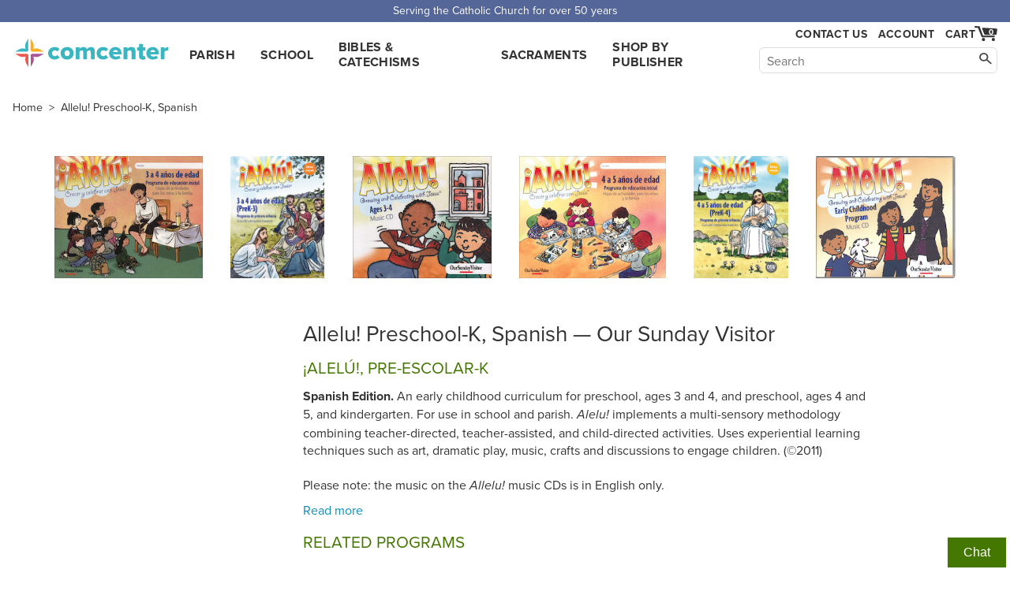

--- FILE ---
content_type: text/html; charset=utf-8
request_url: https://www.comcenter.com/program/241/
body_size: 6394
content:
<!doctype html>
<html lang="en">
<head>
<meta charset="utf-8">
<title>Allelu! Preschool-K, Spanish — Our Sunday Visitor | Comcenter - Catho…</title>
<meta name="description" content="Buy Allelu! Preschool-K, Spanish — Our Sunday Visitor — Spanish Edition. An early childhood curriculum for preschool, ages 3 and 4, and preschool, ages 4 and 5…">

<meta name="viewport" content="width=device-width">
<link rel="stylesheet" href="https://use.typekit.net/yhd1fje.css">
<link rel="stylesheet" href="/static/common.css">
<link rel="preconnect" href="https://p.typekit.net">

<link rel="stylesheet" href="/static/cat-series.css">
<style>
#main {
	box-sizing: border-box;
	padding-top: 2%;
}
/**/
.main_col {
	margin-left: auto;
	margin-right: auto;
	max-width: 64.6em;
}
.side_col {
	margin-left: 1%;
	margin-right: 1em;
	margin-top: 10px;
	width: 11.3em;
}
#series-columns{
	display: flex;
	max-width: 64.6em;
	margin: auto;
}
#filters,
.cat-show-filters-button {
	margin-left: .5em;
	margin-right: .5em;
}
.bible-cat-sale-bar{
	font-size: 2.75vw;
	margin: 0 auto 16px; /* font-size is 2.9em, so can't use 1em */
	max-width: 34em;
	text-align: center;
}
.bible-cat-sale-bar .image {
	display: inline-block;
	margin: .5em;
	width:auto;
}
.bible-cat-sale-bar .image > img {
	max-height: 4.4em;
}
.info {
	margin-left: auto;
	margin-right: auto;
	max-width: 45em;
	padding-bottom: 25px;
}
.info ul {
	list-style-type: disc;
	padding-left: 2em;
}
.single_image {
	margin-right: 30px;
	width: auto;
}
.series_fan {
	padding: 10px 1em 107px 1em;
	width: 276px;
}
.fan3.first {
	margin-bottom: -110px;
	position: relative;
	z-index: 2;
}
.fan3.second {
	margin-left: -65px;
}
.fan3.third {
	margin: 0 0 -77px -54px;
}
.related_programs {
	margin-top: 15px;
}
.item {
	border-bottom: 1px solid #ddd;
	padding: 1em 0 1em;
}
.item:last-child {
	border-bottom: 0;
}
.item .image,
.item .text,
.item .buy {
	display: inline-block;
	margin-left: .5em;
	margin-right: .5em;
	vertical-align: top;
}
.item .image {
	width: 8.8em;
}
.item .text {
	font-size: .9em;
	line-height: 1.2;
	max-width: calc(100% - 1em);
	width: 21em;
}
.item .image.special {
	width: 13.5em;
}
.item .text.special {
	width: 15.7em;
}
.item a:hover {
	text-decoration: underline;
}
.item .title {
	color: inherit;
	font-size: 1.1em;
	margin-bottom: .5em;
}
.item a.title:hover {
	color: #0e8eb9;
	text-decoration: none;
}
.item .buy {
	width: 14em;
}
.addtocart {
	margin-top: 8px;
	margin-bottom: 0;
}
/**/
.addtocart-button {
	min-width: 7.8em;
}
.filterbtn{
	margin-bottom: 10px;
	box-sizing: border-box;
}
@media (min-width: 1700px){
	.bible-cat-sale-bar{
		font-size: 2.9em;
	}
}
@media (min-width: 900px){
	.info {
		margin-left: calc(15em + 2%);
	}
}
</style>

<link rel="canonical" href="https://www.comcenter.com/program/241/Allelu-Preschool-K-Spanish/">


<script async src="/static/js/common.js"></script>
</head>
<body id="">
<div class="spreadBar"><div class="topBar">Serving the Catholic Church for over 50 years</div></div>
<div id="header"><div class="content"><div class="logoDiv"><a href="/" id="logo">comcenter.com</a></div><div id="nav"><ul><li><a href="/category/PA/Parish-Curriculum/">Parish</a></li><li><a href="/category/EL/School-Curriculum/">School</a></li><li><a href="/category/BC/Bibles-Catechisms/">Bibles & Catechisms</a></li><li><a href="/category/SA/Sacraments-RCIA/">Sacraments</a></li><li><a href="/publishers/">Shop by Publisher</a></li></ul></div><div id="header_tools"><div id="show_navSecond"><a href="#" id="show_nav_image_1">Browse</a></div><div class="collectExtra"><div id="show_nav"><a href="#" id="show_nav_image_2">Browse</a></div><a href="/help/contact-us/" style="white-space: nowrap;" id="header_phone">Contact Us</a><div id="header_account"><a href="/account/">Account</a></div><div class="cartFlexCatcher"><div id="cart_link"><a href="/cart/" id="cart_hover" title="Cart"><div id="cart_count">0</div><span id="cart_image">Cart</span></a><div id="cart_dropdown" class="dropdown"></div></div></div></div><div id="searchBar"><form action="/search/"><input class="nav_search_box" type="text" name="q" placeholder="Search" aria-label="Search" maxlength="2048"><input class="nav_search_button" type="submit" aria-label="Search"></form></div></div></div></div><div style="clear: both;"></div>
<div id="main">

<div class="breadcrumbs">
    
        
            <a href="/" class="first">Home</a> &gt;
        
        <a href="/program/241/Allelu-Preschool-K-Spanish/">Allelu! Preschool-K, Spanish</a> 
    
</div>





      
<div class="bible-cat-sale-bar landing-page-241">
	<div style="height: 6em; display: flex; justify-content: center;">
		
	
	
		<a class="image" href="/product/OSVP-X1251/"><img alt="cover" src="/size/image/osvp-x1251.jpg.250x.jpg"></a>
		
		
	
		<a class="image" href="/product/OSVP-X2436/"><img alt="cover" src="/size/image/osvp-x2436.jpg.250x.jpg"></a>
		
		
	
		<a class="image" href="/product/OSVP-X1249/"><img alt="cover" src="/size/image/osvp-x1249.jpg.250x.jpg"></a>
		
		
	
		<a class="image" href="/product/OSVP-X1083/"><img alt="cover" src="/size/image/osvp-x1083.jpg.250x.jpg"></a>
		
		
	
		<a class="image" href="/product/OSVP-X2359/"><img alt="cover" src="/size/image/osvp-x2359.jpg.250x.jpg"></a>
		
		
	
		<a class="image" href="/product/OSVP-X969/"><img alt="cover" src="/size/image/osvp-x969.jpg.250x.jpg"></a>
		
		
		
	</div>
</div>


<div class="main_col" style="margin:0 auto;">


    <!-- <div class="socialWrap">
    <div style="padding: 10px 1em 0 1em;">
        <a target="_blank" rel="noopener" style="margin-right: .25em; height:25px; width: 25px; background: url('/media/image/fb_icon_325x325.png') no-repeat; background-size: contain; display: inline-block;" aria-label="share on facebook" href="https://www.facebook.com/sharer.php?u=https://www.comcenter.com/program/241/"></a>
        <a target="_blank" rel="noopener" style="margin-right: .25em; height:25px; width: 25px; background: url('/media/image/twt_icon_192x192.png') no-repeat; background-size: contain; display: inline-block;" aria-label="twitter" href="https://twitter.com/intent/tweet?url=https://www.comcenter.com/program/241/"></a>
        <a target="_blank" rel="noopener" style="margin-right: .25em; height:25px; width: 25px; background: url('/media/image/pin_logo_144x144.png') no-repeat; background-size: contain; display: inline-block;" aria-label="pinterest" href="https://pinterest.com/pin/create/button?url=https://www.comcenter.com/program/241/"></a>
        <a href="#" class="printbutton" style="display: inline-block; vertical-align: top; padding: 5px 3px 0;">🖨️</a>
        </div>
</div> -->
    <div class="info">
        <h1 style="color: inherit;">Allelu! Preschool-K, Spanish &mdash; Our Sunday Visitor</h1>
        <h3>¡Alelú!, Pre-escolar-K</h3>
        
      

	<style>
		.read-more-checkbox {
			display: none;
		}
		.read-more-target {
			overflow: hidden;
			max-height: 28em;
		}
		.read-more-checkbox:checked ~ .read-more-target {
			overflow: visible;
			max-height: none;
		}
		.read-more-label {
			cursor: pointer;
			color: #0e8eb9;
		}
		.read-more-checkbox ~ .read-more-label:before {
			content: 'Read more';
		}
		.read-more-checkbox:checked ~ .read-more-label:before {
			content: '';
		}
	</style>
	<input type="checkbox" id="id-read-more-checkbox" class="read-more-checkbox">
	<div class="read-more-target"><p><strong>Spanish Edition.</strong> An early childhood curriculum for preschool, ages 3 and 4, and preschool, ages 4 and 5, and kindergarten. For use in school and parish. <em>Alelu!</em> implements a multi-sensory methodology combining teacher-directed, teacher-assisted, and child-directed activities. Uses experiential learning techniques such as art, dramatic play, music, crafts and discussions to engage children. (&copy;2011)<br><br>Please note: the music on the <em>Allelu!</em> music CDs is in English only.</p></div>
	<label for="id-read-more-checkbox" class="read-more-label"></label>
		
		
		
        
        <div class="related_programs">
            <h3>Related Programs</h3>
            <ul>
                
                
                <li>English: <a href="/program/87/Allelu-Preschool-K/">Allelu! Preschool-K, Parish &amp; School Edition</a></li>
                
                
            </ul>
        </div>
        
      
    </div>
</div>


<div id="series-columns">
<script async src="/static/js/filter-sort.js"></script>
<div class="main_col">


	


	
    <div class="page_bar">
        

        <p>16 program components.</p>
    </div>
    
    <div>
        
        <div style="margin-top: 1em;">
	

<div class="item"><a href="/product/OSVP-X1251/" class="image"><img alt="cover" src="/size/image/osvp-x1251.jpg.250x.jpg"></a><div class="text"><a href="/product/OSVP-X1251/" class="title">Ages 3-4 Child/Family Activity Sheets</a><br><span class="highlight">Parish Edition</span><br><br>OSVP-X1251<br><a class="sample" href="/media/files/0a03ee265f80c7bc58297a0e1b3ff1c6/osvp-x1251.pdf" target="_blank" rel="noopener nofollow">View Sample</a><br><a href="/product/OSVP-X1251/"> Details &raquo;</a></div><div class="buy"><span class="price" style="font-size: 17px;">$17.25</span><form method="post" action="/cart/add/" class="addtocart" data-itemnumber="OSVP-X1251" data-title="Allelu! Preschool-K, Spanish: Ages 3-4, Child/Family Activity Sheets, Parish Edition, Spanish" data-price="17.25" data-instock="1"><input type="hidden" name="product_id" value="8801"><input type="text" class="addtocart-quantity" name="quantity" aria-label="quantity" size="4" value=""><input type="submit" class="addtocart-button button" value="Add to Cart"></form></div></div>


<div class="item"><a href="/product/OSVP-X2436/" class="image"><img alt="cover" src="/size/image/osvp-x2436.jpg.250x.jpg"></a><div class="text"><a href="/product/OSVP-X2436/" class="title">Ages 3-4 Teacher/Catechist Guide</a><br><br>OSVP-X2436<br>
		


Not in stock.<br>Earliest Estimated ship date: about 12 days from ordering<br><a href="/product/OSVP-X2436/"> Details &raquo;</a></div><div class="buy"><span class="price" style="font-size: 17px;">$47.49</span><form method="post" action="/cart/add/" class="addtocart" data-itemnumber="OSVP-X2436" data-title="Allelu! Preschool-K, Spanish: Ages 3-4, Teacher/Catechist Guide, Spanish" data-price="47.49" ><input type="hidden" name="product_id" value="19436"><input type="hidden" name="submit" value="Backorder"><input type="text" class="addtocart-quantity" name="quantity" aria-label="quantity" size="4" value=""><input type="submit" class="addtocart-button button" value="Backorder"></form></div></div>


<div class="item"><a href="/product/OSVP-X1249/" class="image"><img alt="cover" class="lazyimg" data-src="/size/image/osvp-x1249.jpg.250x.jpg"></a><div class="text"><a href="/product/OSVP-X1249/" class="title">Ages 3-4 Music CD</a><br><span class="highlight">Parish &amp; School Edition</span><br><br>OSVP-X1249<br>
		


Not in stock.<br>Earliest Estimated ship date: about 12 days from ordering<br><a href="/product/OSVP-X1249/"> Details &raquo;</a></div><div class="buy"><span class="price" style="font-size: 17px;">$32.85</span><form method="post" action="/cart/add/" class="addtocart" data-itemnumber="OSVP-X1249" data-title="Allelu! Preschool-K: Ages 3-4, Music CD, Parish &amp; School Edition" data-price="32.85" ><input type="hidden" name="product_id" value="8799"><input type="hidden" name="submit" value="Backorder"><input type="text" class="addtocart-quantity" name="quantity" aria-label="quantity" size="4" value=""><input type="submit" class="addtocart-button button" value="Backorder"></form></div></div>


<div class="item"><a href="/product/OSVP-X1083/" class="image"><img alt="cover" class="lazyimg" data-src="/size/image/osvp-x1083.jpg.250x.jpg"></a><div class="text"><a href="/product/OSVP-X1083/" class="title">Ages 4-5 Child/Family Activity Sheets</a><br><span class="highlight">Parish Edition</span><br><br>OSVP-X1083<br><a class="sample" href="/media/files/d0587a89465b8d2134e742b988a26753/osvp-x1083.pdf" target="_blank" rel="noopener nofollow">View Sample</a><br><a href="/product/OSVP-X1083/"> Details &raquo;</a></div><div class="buy"><span class="price" style="font-size: 17px;">$17.25</span><form method="post" action="/cart/add/" class="addtocart" data-itemnumber="OSVP-X1083" data-title="Allelu! Preschool-K, Spanish: Ages 4-5, Child/Family Activity Sheets, Parish Edition, Spanish" data-price="17.25" data-instock="1"><input type="hidden" name="product_id" value="7796"><input type="text" class="addtocart-quantity" name="quantity" aria-label="quantity" size="4" value=""><input type="submit" class="addtocart-button button" value="Add to Cart"></form></div></div>


<div class="item"><a href="/product/OSVP-X2359/" class="image"><img alt="cover" class="lazyimg" data-src="/size/image/osvp-x2359.jpg.250x.jpg"></a><div class="text"><a href="/product/OSVP-X2359/" class="title">Ages 4-5 Teacher/Catechist Guide</a><br><br>OSVP-X2359<br>
		


Not in stock.<br>Earliest Estimated ship date: about 12 days from ordering<br><a href="/product/OSVP-X2359/"> Details &raquo;</a></div><div class="buy"><span class="price" style="font-size: 17px;">$47.49</span><form method="post" action="/cart/add/" class="addtocart" data-itemnumber="OSVP-X2359" data-title="Allelu! Preschool-K, Spanish: Ages 4-5, Teacher/Catechist Guide" data-price="47.49" ><input type="hidden" name="product_id" value="19437"><input type="hidden" name="submit" value="Backorder"><input type="text" class="addtocart-quantity" name="quantity" aria-label="quantity" size="4" value=""><input type="submit" class="addtocart-button button" value="Backorder"></form></div></div>


<div class="item"><a href="/product/OSVP-X969/" class="image"><img alt="cover" class="lazyimg" data-src="/size/image/osvp-x969.jpg.250x.jpg"></a><div class="text"><a href="/product/OSVP-X969/" class="title">Ages 4-5 Music CD</a><br><span class="highlight">Parish &amp; School Edition</span><br><br>OSVP-X969<br><a href="/product/OSVP-X969/"> Details &raquo;</a></div><div class="buy"><span class="price" style="font-size: 17px;">$32.85</span><form method="post" action="/cart/add/" class="addtocart" data-itemnumber="OSVP-X969" data-title="Allelu! Preschool-K: Ages 4-5, Music CD, Parish &amp; School Edition" data-price="32.85" data-instock="1"><input type="hidden" name="product_id" value="7724"><input type="text" class="addtocart-quantity" name="quantity" aria-label="quantity" size="4" value=""><input type="submit" class="addtocart-button button" value="Add to Cart"></form></div></div>


<div class="item"><a href="/product/OSVP-X1171/" class="image"><img alt="cover" class="lazyimg" data-src="/size/image/osvp-x1171.jpg.250x.jpg"></a><div class="text"><a href="/product/OSVP-X1171/" class="title">Kindergarten Child/Family Activity Sheets</a><br><span class="highlight">Parish &amp; School Edition</span><br><br>OSVP-X1171<br><a class="sample" href="/media/files/9762227bfb2ba4d8915c343dc14c1a2a/osvp-x1171.pdf" target="_blank" rel="noopener nofollow">View Sample</a><br><a href="/product/OSVP-X1171/"> Details &raquo;</a></div><div class="buy"><span class="price" style="font-size: 17px;">$17.25</span><form method="post" action="/cart/add/" class="addtocart" data-itemnumber="OSVP-X1171" data-title="Allelu! Preschool-K, Spanish: Kindergarten, Child/Family Activity Sheets, Parish &amp; School Edition, Spanish" data-price="17.25" data-instock="1"><input type="hidden" name="product_id" value="8040"><input type="text" class="addtocart-quantity" name="quantity" aria-label="quantity" size="4" value=""><input type="submit" class="addtocart-button button" value="Add to Cart"></form></div></div>


<div class="item"><a href="/product/OSVP-X2441/" class="image"><img alt="cover" class="lazyimg" data-src="/size/image/osvp-x2441_ypkpLIc.jpg.250x.jpg"></a><div class="text"><a href="/product/OSVP-X2441/" class="title">Kindergarten Teacher/Catechist Guide</a><br><span class="highlight">Parish &amp; School Edition</span><br><br>OSVP-X2441<br>
		


Not in stock.<br>Earliest Estimated ship date: about 12 days from ordering<br><a href="/product/OSVP-X2441/"> Details &raquo;</a></div><div class="buy"><span class="price" style="font-size: 17px;">$47.49</span><form method="post" action="/cart/add/" class="addtocart" data-itemnumber="OSVP-X2441" data-title="Allelu! Preschool-K, Spanish: Kindergarten, Teacher/Catechist Guide, Parish &amp; School Edition, Spanish" data-price="47.49" ><input type="hidden" name="product_id" value="19438"><input type="hidden" name="submit" value="Backorder"><input type="text" class="addtocart-quantity" name="quantity" aria-label="quantity" size="4" value=""><input type="submit" class="addtocart-button button" value="Backorder"></form></div></div>


<div class="item"><a href="/product/OSVP-X1169/" class="image"><img alt="cover" class="lazyimg" data-src="/size/image/osvp-x1169.jpg.250x.jpg"></a><div class="text"><a href="/product/OSVP-X1169/" class="title">Kindergarten Music CD</a><br><span class="highlight">Parish &amp; School Edition</span><br><br>OSVP-X1169<br><a class="sample" href="/media/files/a0f7baf2026d03a24e7299096d97081f/osvp-x1169.pdf" target="_blank" rel="noopener nofollow">View Sample</a><br><a href="/product/OSVP-X1169/"> Details &raquo;</a></div><div class="buy"><span class="price" style="font-size: 17px;">$32.85</span><form method="post" action="/cart/add/" class="addtocart" data-itemnumber="OSVP-X1169" data-title="Allelu! Preschool-K: Kindergarten, Music CD, Parish &amp; School Edition" data-price="32.85" data-instock="1"><input type="hidden" name="product_id" value="8039"><input type="text" class="addtocart-quantity" name="quantity" aria-label="quantity" size="4" value=""><input type="submit" class="addtocart-button button" value="Add to Cart"></form></div></div>


<div class="item"><a href="/product/OSVP-X1383/" class="image"><img alt="cover" class="lazyimg" data-src="/size/image/osvp-x1383.jpg.250x.jpg"></a><div class="text"><a href="/product/OSVP-X1383/" class="title">Ages 3-4 Introductory Kit</a><br><span class="highlight">Parish Edition</span><br><br>OSVP-X1383<br>
		


Currently not stocked.<br>Earliest Estimated ship date: about 12 days from ordering<br><a href="/product/OSVP-X1383/"> Details &raquo;</a></div><div class="buy"><span class="price" style="font-size: 17px;">$93.25</span><form method="post" action="/cart/add/" class="addtocart" data-itemnumber="OSVP-X1383" data-title="Allelu! Preschool-K, Spanish: Ages 3-4, Introductory Kit, Parish Edition" data-price="93.25" ><input type="hidden" name="product_id" value="9743"><input type="hidden" name="submit" value="Backorder"><input type="text" class="addtocart-quantity" name="quantity" aria-label="quantity" size="4" value=""><input type="submit" class="addtocart-button button" value="Backorder"></form></div></div>


<div class="item"><a href="/product/OSVP-X1384/" class="image"><img alt="cover" class="lazyimg" data-src="/size/image/osvp-x1384.jpg.250x.jpg"></a><div class="text"><a href="/product/OSVP-X1384/" class="title">Ages 4-5 Introductory Kit</a><br><span class="highlight">Parish Edition</span><br><br>OSVP-X1384<br><a href="/product/OSVP-X1384/"> Details &raquo;</a></div><div class="buy"><span class="price" style="font-size: 17px;">$93.25</span><form method="post" action="/cart/add/" class="addtocart" data-itemnumber="OSVP-X1384" data-title="Allelu! Preschool-K, Spanish: Ages 4-5, Introductory Kit, Parish Edition" data-price="93.25" data-instock="1"><input type="hidden" name="product_id" value="9736"><input type="text" class="addtocart-quantity" name="quantity" aria-label="quantity" size="4" value=""><input type="submit" class="addtocart-button button" value="Add to Cart"></form></div></div>


<div class="item"><a href="/product/OSVP-X1072/" class="image"><img alt="cover" class="lazyimg" data-src="/size/image/osvp-x1072_FnzYWcT.jpg.250x.jpg"></a><div class="text"><a href="/product/OSVP-X1072/" class="title">All Grades Magnetic Figures</a><br><span class="highlight">Parish &amp; School Edition</span><br><br>OSVP-X1072<br><a class="sample" href="/media/files/9dbee64bb6bc6e4dec12f797199a07ba/osvp-x1072.pdf" target="_blank" rel="noopener nofollow">View Sample</a><br>
		


Not in stock.<br>Earliest Estimated ship date: about 12 days from ordering<br><a href="/product/OSVP-X1072/"> Details &raquo;</a></div><div class="buy"><span class="price" style="font-size: 17px;">$21.99</span><form method="post" action="/cart/add/" class="addtocart" data-itemnumber="OSVP-X1072" data-title="Allelu! Preschool-K: All Grades, Magnetic Figures, Parish &amp; School Edition" data-price="21.99" ><input type="hidden" name="product_id" value="7718"><input type="hidden" name="submit" value="Backorder"><input type="text" class="addtocart-quantity" name="quantity" aria-label="quantity" size="4" value=""><input type="submit" class="addtocart-button button" value="Backorder"></form></div></div>


<div class="item"><a href="/product/OSVP-X1313/" class="image"><img alt="cover" class="lazyimg" data-src="/size/image/osvp-x1313.jpg.250x.jpg"></a><div class="text"><a href="/product/OSVP-X1313/" class="title">Kindergarten Teacher/Catechist Guide</a><br><span class="highlight">Parish Edition</span><br><br>OSVP-X1313<br><a class="sample" href="/media/files/9c9a59117c2384ae4a71ebb8ad15c14e/osvp-x1313.pdf" target="_blank" rel="noopener nofollow">View Sample</a><br><a href="/product/OSVP-X1313/"> Details &raquo;</a></div><div class="buy"><span class="price" style="font-size: 17px;">$45.49</span><p>3 in stock. Out of print. No longer printed by the publisher.</p><p><a href="/product/OSVP-X2441/" >View New Edition</a></p><form method="post" action="/cart/add/" class="addtocart" data-itemnumber="OSVP-X1313" data-title="Allelu! Preschool-K, Spanish: Kindergarten, Teacher/Catechist Guide, Parish Edition, Spanish" data-price="45.49" data-instock="1"><input type="hidden" name="product_id" value="8812"><input type="text" class="addtocart-quantity" name="quantity" aria-label="quantity" size="4" value=""><input type="submit" class="addtocart-button button" value="Add to Cart"></form></div></div>


<div class="item"><a href="/product/OSVP-X1247/" class="image"><img alt="cover" class="lazyimg" data-src="/size/image/osvp-x1247.jpg.250x.jpg"></a><div class="text"><a href="/product/OSVP-X1247/" class="title">Catholic Parent Know-How: Llevando ¡Alelú! A Su Hogar, Age 3 Parent Magazine</a><br><span class="highlight">Parish Edition</span><br><br>OSVP-X1247<br>
		


Currently not stocked.<br>Earliest Estimated ship date: about 12 days from ordering<br><a href="/product/OSVP-X1247/"> Details &raquo;</a></div><div class="buy"><span class="price" style="font-size: 17px;">$1.95</span>
			
			
                        Non-returnable 
                    






   <span class="special_order_item">Special order item: Price and availability not guaranteed.</span><form method="post" action="/cart/add/" class="addtocart" data-itemnumber="OSVP-X1247" data-title="Allelu! Preschool-K, Spanish: Catholic Parent Know-How: Llevando ¡Alelú! A Su Hogar, Age 3, Parent Magazine, Parish Edition, Spanish" data-price="1.95" ><input type="hidden" name="product_id" value="8798"><input type="hidden" name="submit" value="Backorder"><input type="text" class="addtocart-quantity" name="quantity" aria-label="quantity" size="4" value=""><input type="submit" class="addtocart-button button" value="Backorder"></form></div></div>


<div class="item"><a href="/product/OSVP-X1084/" class="image"><img alt="cover" class="lazyimg" data-src="/size/image/osvp-x1084.jpg.250x.jpg"></a><div class="text"><a href="/product/OSVP-X1084/" class="title">Catholic Parent Know-How: Llevando ¡Alelú! A Su Hogar, Age 4 Parent Magazine</a><br><span class="highlight">Parish Edition</span><br><br>OSVP-X1084<br>
		


Not in stock.<br>Earliest Estimated ship date: about 12 days from ordering<br><a href="/product/OSVP-X1084/"> Details &raquo;</a></div><div class="buy"><span class="price" style="font-size: 17px;">$1.95</span>
			
			
                        Non-returnable 
                    






   <span class="special_order_item">Special order item: Price and availability not guaranteed.</span><form method="post" action="/cart/add/" class="addtocart" data-itemnumber="OSVP-X1084" data-title="Allelu! Preschool-K, Spanish: Catholic Parent Know-How: Llevando ¡Alelú! A Su Hogar, Age 4, Parent Magazine, Parish Edition, Spanish" data-price="1.95" ><input type="hidden" name="product_id" value="7855"><input type="hidden" name="submit" value="Backorder"><input type="text" class="addtocart-quantity" name="quantity" aria-label="quantity" size="4" value=""><input type="submit" class="addtocart-button button" value="Backorder"></form></div></div>


<div class="item"><a href="/product/OSVP-X1174/" class="image"><img alt="cover" class="lazyimg" data-src="/size/image/osvp-x1174.jpg.250x.jpg"></a><div class="text"><a href="/product/OSVP-X1174/" class="title">Catholic Parent Know-How: Llevando ¡Alelú! A Su Hogar, Kindergarten Parent Magazine</a><br><span class="highlight">Parish Edition</span><br><br>OSVP-X1174<br>
		


Currently not stocked.<br>Earliest Estimated ship date: about 12 days from ordering<br><a href="/product/OSVP-X1174/"> Details &raquo;</a></div><div class="buy"><span class="price" style="font-size: 17px;">$1.95</span>
			
			
                        Non-returnable 
                    






   <span class="special_order_item">Special order item: Price and availability not guaranteed.</span><form method="post" action="/cart/add/" class="addtocart" data-itemnumber="OSVP-X1174" data-title="Allelu! Preschool-K, Spanish: Catholic Parent Know-How: Llevando ¡Alelú! A Su Hogar, Kindergarten, Parent Magazine, Parish Edition, Spanish" data-price="1.95" ><input type="hidden" name="product_id" value="8042"><input type="hidden" name="submit" value="Backorder"><input type="text" class="addtocart-quantity" name="quantity" aria-label="quantity" size="4" value=""><input type="submit" class="addtocart-button button" value="Backorder"></form></div></div>


        </div>
        
        <div style="text-align: right; position: sticky; bottom: 0; margin-right: 5em;"><a href="/cart/" class="checkout button" style="background-color: #470">Checkout</a></div>
    </div>
</div>
</div>
<!-- floating div-->

<div id="backGray">
<div class="closerDiv"></div>
<div class="closebutton"></div>
<div id="floatDiv"></div>
</div>



<div class="bible_catechism">
    <h2>Don't forget discounted Bibles & Catechisms.</h2>
    <a href="/category/BC020/">Shop Bibles &gt;</a><a href="/category/BC040/">Shop Catechisms &gt;</a>
</div>


<script src="/static/js/series_page.js"></script>
</div>
<a id="el" data-u="series/series/241/change/"></a>
<div class="footer"><div class="footer_content"><div class="footer_contact_info"><b class="footer_head">Communication Center</b>
4315 Ralph Jones Ct.<br>South Bend, IN 46628<br><br><a href="mailto:service@comcenter.com">service@comcenter.com</a><br>
Phone: <a href="tel:+1-800-348-2227">800-348-2227</a><br></div><div class="footer_columns"><div class="footer_column"><b class="footer_head">Orders</b><a href="/account/history/">Your Orders</a><br><a href="/account/reorder/">Order History</a><br><a href="/catalog/">Catalog</a><br></div><div class="footer_column"><b class="footer_head"><a href="/help/">Customer Service</a></b><a href="/help/contact-us/">Contact Us</a><br><a href="/help/">Help Center</a><br><a href="/help/shipping/">Shipping</a><br><a href="/help/returns/">Returns</a><br></div><div class="footer_column"><b class="footer_head">Account Info</b><a href="/account/">Your Account</a><br><a href="/help/tax-exemption/">Tax Exemption</a><br><a href="/help/billing/">Billing</a><br></div><div class="footer_column"><b class="footer_head">Our Company</b><a href="/about/">About Us</a><br><a href="/privacy/">Privacy Policy</a><br><a href="/free-resources/">Free Stuff</a><br><a href="/12-ways-to-increase-enrollment/">Increase Enrollment</a><br></div></div><div class="footer_signup_div"><form method="post" action="/footer_signup/"><label><b class="footer_head">Sign up for Emails</b><input type="email" name="EMAIL" class="footer_signup_box"><br></label><input type="submit" class="button footer_signup_button" name="subscribe" value="Submit"></form><div class="footer_fineprint">&copy; 2026 LaSalle Company, Inc.</div></div></div></div><div><button class="chatInitButton">Chat</button><div class="afkChat"></div></div>


<script async src="/dropdowns/"></script>
</body></html>


--- FILE ---
content_type: text/css
request_url: https://www.comcenter.com/static/cat-series.css
body_size: 2139
content:
.highlight {
	color: #470;
}
#category #main {
	padding-top: 15px;
}
#search_page #main {
	padding-top: 43px;
}
#category .main_col, #search_page .main_col {
	float: right;
	margin-bottom: 70px;
	width: 77%;
}
.cat-show-filters-button {
	display: none;
}
#category .side_col, #search_page .side_col {
	float: left;
	padding-top: 1.5em;
	width: 19%;
}
#category h1, #search_page h1 {
	margin-bottom: 0;
}
#category .nav_top, #search_page .nav_top {
	padding-top: 4px;
}
.pagination {
	float: right;
	margin-bottom: 16px;
}
.pagination > .current,
.pagination > a {
	color: #FFF;
	line-height: 1.0;
	margin-right: 4px;
	padding: 2px 8px;
}
.pagination > a {
	background: #078;
}
.pagination > .current {
	background: #024;
}
.page_bar {
	background: #eee;
	clear: right;
	display: flex;
	flex-wrap: wrap;
	justify-content: space-between;
	line-height: 1.5;
	min-height: 20px;
	padding: 9px 10px;
}
.page_bar .button {
	display: none;
	background: none;
	padding: 0;
}
.page_bar form {
	display: inline-block;
	font-size: 0.867em;
	margin-right: 1em;
	white-space: nowrap;
}
.page_bar form input {
	vertical-align: text-top;
}
.page_bar form select {
	border: 1px solid #ddd;
	border-radius: 3px;
	margin-left: 6px;
	width: 130px;
	height: 2em;
}
.page_bar #showing {
	display: inline-block;
}
.nav_bottom .pagination {
	float: right;
}
.page_bar .pagination, .nav_bottom .pagination {
	font-size: 0.933em;
}
#grid {
	display: flex;
	flex-wrap: wrap;
	padding-top: 15px;
}
.nav_bottom {
	border-top: 1px solid #ddd;
	overflow: auto;
	padding-top: 14px;
}
#filters .publisher-category {
	color: inherit;
}
#filters .publisher-category.selected {
	font-weight: 600;
}
#filters hr {
	margin-top: 1.5em;
	width: 100%;
}
#filters h4, #filters h5 {
	font-weight: 400;
	font-size: 1.133em;
	text-transform: uppercase;
}
#filters h4 {
	margin-top: 1.5em;
	margin-bottom: 0.75em;
	color: #470;
}
#filters h5:nth-child(n+1) {
	margin-top: 15px;
}
#filters > ul {
	list-style: none;
	margin: 0;
	padding: 0;
}
#filters li {
	padding-bottom: 1px;
}
#filters li>a {
	color: inherit;
	display: inline-block;
}
#filters li>a::before {
	content: '◻';
	margin-right: .2em;
}
#filters li.selected>a,
#filters li>a:hover {
	background-color: #eee;
	color: #470;
}
#filters li.selected>a::before,
#filters li>a:hover::before {
	content: '☑';
}
#filters li.selected>a span {
	color: #0e8eb9;
}
#filters h5, #filters a.showall {
	display: inline-block;
}
#filters a.showall {
	background: none;
	margin-left: 13px;
}
#filters .more {
	color: inherit;
	display: block;
}
.grid_item {
	align-self: stretch;
    border-bottom: 1px #DEDEDE solid;
    box-sizing: border-box;
	display: inline-flex;
	padding: 7px 0 7px 19px;
	width: 25%;
}
.grid_item > div {
	align-self: stretch;
	border-right: 1px #DEDEDE solid;
	min-height: 16.8em; /* helps older IE some */
	padding-bottom: 15px;
    padding-right: 13px;
    width: 100%;
    box-sizing: border-box;
}
.grid_item:nth-child(4n) > div {
	border-right-color: white;
}
.grid_item .series_fan {
	padding: 5px 0 29px 9px;
}
.fan3{
	width: 42%;
}
.grid_item .fan3.first {
	margin-bottom: -26px;
}
.grid_item .fan3.second {
	margin-left: -53px;
}
.grid_item .fan3.third {
	margin-bottom: -30px;
	margin-left: -22px;
}
.grid_item p {
	font-size: 0.933em;
}
.grid_item p.title {
	font-size: 1.067em;
	line-height: 1.25;
	margin-bottom: .5em;
}
.grid_item .title a {
	color: inherit;
}
.grid_item .image {
	display: block;
	padding-top: 15px;
    padding-bottom: 10px;
    min-height: 190px;
}
.grid_item .retail {
	margin-left: 10px;
	text-decoration: line-through;
}
.filterbtn{
	padding: 5px 10px;
	font-size: 0.8em;
	background-color: #ddd;
	color: #333;
	margin-top: 0.5em;
}
#info_page #main {
	display: flex;
}
#info_page .main_col{
	overflow: visible;
}
#info_page .main_col {
	max-width: 45em;
	margin: 3em auto;
}
#info_page h1 {
	line-height: 1.0;
}
#info_page h2 {/* mostly looks like h3 */
	font-size: 1.267em;
	margin-top: 1.25em;
	margin-bottom: 5px;
	text-transform: uppercase;
}
#info_page #main p {
	margin-bottom: 1em;
}
#info_page #main ul, #info_page #main ol {
	padding-left: 25px;
}
#info_page #main ul {
	list-style: disc outside;
}
#info_page #main ol {
	list-style: decimal outside;
}
#info_page .side_col {
	margin-top: 45px;
	width: 175px;
}
#info_page .side_col li {
	list-style: none;
	padding-bottom: 4px;
}
#info_page .side_col a {
	color: #470;
}

#backGray {
	display: none;
}
#backGray.show {
	width: 100vw;
	height: 100vh;
	background-color: rgba(51, 51, 51, 0.8);
	z-index: 1000;
	position: fixed;
	top: 0;
	left: 0;
	display: flex;
	align-items: center;
	justify-content: center;
}
#backGray .closerDiv {
	width: 100%;
	height: 100%;
	z-index: 1001;
	position: absolute;
}
.closebutton {
	background: url(/media/image/closebutton_7fogQ4s.svg) no-repeat;
	background-size: contain;
	cursor: pointer;
	width: 32px;
	height: 32px;
	top: 15px;
	position: absolute;
	right: 7vw;
	z-index: 9001;
}
#floatDiv {
	background-color: white;
	flex: none;
	width: 95vw;
	height: 95vh;
	z-index: 1080;
	overflow: auto;
}
#floatDiv .pdf_viewer {
	width: auto;
}
@media (max-width: 1218px) {
	.grid_item {
		width: 30.8%;
		padding-left: 2.5%;
	}
	.grid_item > div {
		width: 100%;
	}
	.grid_item:nth-child(4n) > div {
		border-right-color: #dedede;
	}
	.grid_item:nth-child(3n) > div {
		border-right-color: white;
	}
	.page_bar #showing {
		font-size: 0.866em;/* 13px */
		padding-top: 2px;
	}
	.page_bar #showing a {
		display: inline-block;
	}
}
@media (max-width: 1200px) {
	#info_page .side_col {
		margin-left: 40px;
	}
}
@media (max-width: 980px){
	#info_page .main_col{
		margin: 3em 25px;
	}
	#info_page .side_col{
		margin-left: 0px;
		margin-top: 30px;
	}
}
@media (max-width: 420px){
	#category .cat-show-filters-button .button{
		margin-bottom: 10px;
	}
}
@media (min-width: 960px) {
	.page_bar #showing {
		text-align: right;
	}
}
@media (max-width: 755px) {
	#series-columns {
		flex-wrap: wrap;
	}
	#info_page .side_col, #category .main_col, #search_page .main_col,
	#category .side_col, #search_page .side_col {
		width: 100%;
		max-width: none;
	}
	#category .side_col, #search_page .side_col {
		padding-top: 0;
	}
	#category .compare-cart-sticky {
		position: relative;
	}
	.grid_item {
		width: 50%;
	}
	.grid_item > div {
		border-right: none;
	}
	.cat-show-filters-button {
		display: block;
		float: none;
	}
	#info_page .side_col {
		margin: 0;
		float: none;
	}
	#info_page .side_col li {
		display: inline-block;
		margin-right: 1em;
		margin-top: 1em;
	}
	#info_page .side_col {
		display: block;
		float: none;
	}
	#filters {
		display: none;
	}
	#filters.cat-filters-shown {
		display: block;
	}
}
@media (max-width: 425px){
	#info_page .main_col{
		margin: 3em 10px;
	}
	#info_page #main ul{
		padding-left: 10px;
	}
	.grid_item {
		width: 100%;
	}
}


--- FILE ---
content_type: text/css;charset=utf-8
request_url: https://use.typekit.net/yhd1fje.css
body_size: 628
content:
/*
 * The Typekit service used to deliver this font or fonts for use on websites
 * is provided by Adobe and is subject to these Terms of Use
 * http://www.adobe.com/products/eulas/tou_typekit. For font license
 * information, see the list below.
 *
 * proxima-nova:
 *   - http://typekit.com/eulas/00000000000000007735e603
 *   - http://typekit.com/eulas/00000000000000007735e611
 *   - http://typekit.com/eulas/00000000000000007735e609
 *   - http://typekit.com/eulas/00000000000000007758cf8f
 *   - http://typekit.com/eulas/00000000000000007735e606
 * pt-serif:
 *   - http://typekit.com/eulas/000000000000000077359d40
 *
 * © 2009-2026 Adobe Systems Incorporated. All Rights Reserved.
 */
/*{"last_published":"2026-01-12 15:18:10 UTC"}*/

@import url("https://p.typekit.net/p.css?s=1&k=yhd1fje&ht=tk&f=139.169.175.176.5474.9674&a=254490529&app=typekit&e=css");

@font-face {
font-family:"proxima-nova";
src:url("https://use.typekit.net/af/5be242/00000000000000007735e603/31/l?primer=8fa4b058e82492e04d7cdf52b0e62c529469bc2a019e2b65c17d5e267ca91b8d&fvd=n7&v=3") format("woff2"),url("https://use.typekit.net/af/5be242/00000000000000007735e603/31/d?primer=8fa4b058e82492e04d7cdf52b0e62c529469bc2a019e2b65c17d5e267ca91b8d&fvd=n7&v=3") format("woff"),url("https://use.typekit.net/af/5be242/00000000000000007735e603/31/a?primer=8fa4b058e82492e04d7cdf52b0e62c529469bc2a019e2b65c17d5e267ca91b8d&fvd=n7&v=3") format("opentype");
font-display:swap;font-style:normal;font-weight:700;font-stretch:normal;
}

@font-face {
font-family:"proxima-nova";
src:url("https://use.typekit.net/af/99d25e/00000000000000007735e611/31/l?primer=8fa4b058e82492e04d7cdf52b0e62c529469bc2a019e2b65c17d5e267ca91b8d&fvd=n8&v=3") format("woff2"),url("https://use.typekit.net/af/99d25e/00000000000000007735e611/31/d?primer=8fa4b058e82492e04d7cdf52b0e62c529469bc2a019e2b65c17d5e267ca91b8d&fvd=n8&v=3") format("woff"),url("https://use.typekit.net/af/99d25e/00000000000000007735e611/31/a?primer=8fa4b058e82492e04d7cdf52b0e62c529469bc2a019e2b65c17d5e267ca91b8d&fvd=n8&v=3") format("opentype");
font-display:swap;font-style:normal;font-weight:800;font-stretch:normal;
}

@font-face {
font-family:"proxima-nova";
src:url("https://use.typekit.net/af/d7ff92/00000000000000007735e609/31/l?primer=8fa4b058e82492e04d7cdf52b0e62c529469bc2a019e2b65c17d5e267ca91b8d&fvd=n4&v=3") format("woff2"),url("https://use.typekit.net/af/d7ff92/00000000000000007735e609/31/d?primer=8fa4b058e82492e04d7cdf52b0e62c529469bc2a019e2b65c17d5e267ca91b8d&fvd=n4&v=3") format("woff"),url("https://use.typekit.net/af/d7ff92/00000000000000007735e609/31/a?primer=8fa4b058e82492e04d7cdf52b0e62c529469bc2a019e2b65c17d5e267ca91b8d&fvd=n4&v=3") format("opentype");
font-display:swap;font-style:normal;font-weight:400;font-stretch:normal;
}

@font-face {
font-family:"proxima-nova";
src:url("https://use.typekit.net/af/6eb0e3/00000000000000007758cf8f/31/l?primer=8fa4b058e82492e04d7cdf52b0e62c529469bc2a019e2b65c17d5e267ca91b8d&fvd=i4&v=3") format("woff2"),url("https://use.typekit.net/af/6eb0e3/00000000000000007758cf8f/31/d?primer=8fa4b058e82492e04d7cdf52b0e62c529469bc2a019e2b65c17d5e267ca91b8d&fvd=i4&v=3") format("woff"),url("https://use.typekit.net/af/6eb0e3/00000000000000007758cf8f/31/a?primer=8fa4b058e82492e04d7cdf52b0e62c529469bc2a019e2b65c17d5e267ca91b8d&fvd=i4&v=3") format("opentype");
font-display:swap;font-style:italic;font-weight:400;font-stretch:normal;
}

@font-face {
font-family:"proxima-nova";
src:url("https://use.typekit.net/af/3888dc/00000000000000007735e606/31/l?primer=8fa4b058e82492e04d7cdf52b0e62c529469bc2a019e2b65c17d5e267ca91b8d&fvd=n3&v=3") format("woff2"),url("https://use.typekit.net/af/3888dc/00000000000000007735e606/31/d?primer=8fa4b058e82492e04d7cdf52b0e62c529469bc2a019e2b65c17d5e267ca91b8d&fvd=n3&v=3") format("woff"),url("https://use.typekit.net/af/3888dc/00000000000000007735e606/31/a?primer=8fa4b058e82492e04d7cdf52b0e62c529469bc2a019e2b65c17d5e267ca91b8d&fvd=n3&v=3") format("opentype");
font-display:swap;font-style:normal;font-weight:300;font-stretch:normal;
}

@font-face {
font-family:"pt-serif";
src:url("https://use.typekit.net/af/a3ca4f/000000000000000077359d40/31/l?primer=8fa4b058e82492e04d7cdf52b0e62c529469bc2a019e2b65c17d5e267ca91b8d&fvd=n4&v=3") format("woff2"),url("https://use.typekit.net/af/a3ca4f/000000000000000077359d40/31/d?primer=8fa4b058e82492e04d7cdf52b0e62c529469bc2a019e2b65c17d5e267ca91b8d&fvd=n4&v=3") format("woff"),url("https://use.typekit.net/af/a3ca4f/000000000000000077359d40/31/a?primer=8fa4b058e82492e04d7cdf52b0e62c529469bc2a019e2b65c17d5e267ca91b8d&fvd=n4&v=3") format("opentype");
font-display:swap;font-style:normal;font-weight:400;font-stretch:normal;
}

.tk-proxima-nova { font-family: "proxima-nova",sans-serif; }
.tk-pt-serif { font-family: "pt-serif",serif; }
